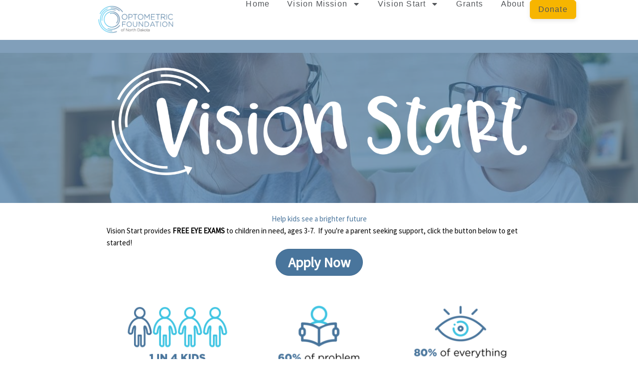

--- FILE ---
content_type: text/css
request_url: https://ofnd.org/wp-content/uploads/elementor/css/post-1393.css?ver=1768903678
body_size: 1407
content:
.elementor-1393 .elementor-element.elementor-element-4f10211b{--display:flex;--min-height:80px;--flex-direction:row;--container-widget-width:calc( ( 1 - var( --container-widget-flex-grow ) ) * 100% );--container-widget-height:100%;--container-widget-flex-grow:1;--container-widget-align-self:stretch;--flex-wrap-mobile:wrap;--align-items:stretch;--gap:0px 0px;--row-gap:0px;--column-gap:0px;--padding-top:0%;--padding-bottom:0%;--padding-left:8%;--padding-right:8%;--z-index:95;}.elementor-1393 .elementor-element.elementor-element-4f10211b:not(.elementor-motion-effects-element-type-background), .elementor-1393 .elementor-element.elementor-element-4f10211b > .elementor-motion-effects-container > .elementor-motion-effects-layer{background-color:#FFFFFF;}.elementor-1393 .elementor-element.elementor-element-6df75b88{--display:flex;--flex-direction:column;--container-widget-width:100%;--container-widget-height:initial;--container-widget-flex-grow:0;--container-widget-align-self:initial;--flex-wrap-mobile:wrap;--justify-content:center;--gap:20px 20px;--row-gap:20px;--column-gap:20px;--padding-top:0px;--padding-bottom:0px;--padding-left:0px;--padding-right:0px;}.elementor-widget-theme-site-logo .widget-image-caption{color:var( --e-global-color-text );font-family:var( --e-global-typography-text-font-family ), Sans-serif;font-weight:var( --e-global-typography-text-font-weight );}.elementor-1393 .elementor-element.elementor-element-7d8d20fc{padding:8px 8px 8px 8px;text-align:start;}.elementor-1393 .elementor-element.elementor-element-7d8d20fc img{width:100%;height:64px;object-fit:contain;object-position:center center;}.elementor-1393 .elementor-element.elementor-element-63d2065f{--display:flex;--flex-direction:row;--container-widget-width:calc( ( 1 - var( --container-widget-flex-grow ) ) * 100% );--container-widget-height:100%;--container-widget-flex-grow:1;--container-widget-align-self:stretch;--flex-wrap-mobile:wrap;--justify-content:flex-end;--align-items:center;--gap:20px 20px;--row-gap:20px;--column-gap:20px;--padding-top:0%;--padding-bottom:0%;--padding-left:0%;--padding-right:0%;}.elementor-widget-nav-menu .elementor-nav-menu .elementor-item{font-family:var( --e-global-typography-primary-font-family ), Sans-serif;font-weight:var( --e-global-typography-primary-font-weight );}.elementor-widget-nav-menu .elementor-nav-menu--main .elementor-item{color:var( --e-global-color-text );fill:var( --e-global-color-text );}.elementor-widget-nav-menu .elementor-nav-menu--main .elementor-item:hover,
					.elementor-widget-nav-menu .elementor-nav-menu--main .elementor-item.elementor-item-active,
					.elementor-widget-nav-menu .elementor-nav-menu--main .elementor-item.highlighted,
					.elementor-widget-nav-menu .elementor-nav-menu--main .elementor-item:focus{color:var( --e-global-color-accent );fill:var( --e-global-color-accent );}.elementor-widget-nav-menu .elementor-nav-menu--main:not(.e--pointer-framed) .elementor-item:before,
					.elementor-widget-nav-menu .elementor-nav-menu--main:not(.e--pointer-framed) .elementor-item:after{background-color:var( --e-global-color-accent );}.elementor-widget-nav-menu .e--pointer-framed .elementor-item:before,
					.elementor-widget-nav-menu .e--pointer-framed .elementor-item:after{border-color:var( --e-global-color-accent );}.elementor-widget-nav-menu{--e-nav-menu-divider-color:var( --e-global-color-text );}.elementor-widget-nav-menu .elementor-nav-menu--dropdown .elementor-item, .elementor-widget-nav-menu .elementor-nav-menu--dropdown  .elementor-sub-item{font-family:var( --e-global-typography-accent-font-family ), Sans-serif;font-weight:var( --e-global-typography-accent-font-weight );}.elementor-1393 .elementor-element.elementor-element-47820ce1 .elementor-menu-toggle{margin-left:auto;background-color:#02010100;}.elementor-1393 .elementor-element.elementor-element-47820ce1 .elementor-nav-menu .elementor-item{font-size:16px;font-weight:500;text-transform:capitalize;font-style:normal;text-decoration:none;line-height:1em;letter-spacing:1.2px;word-spacing:0em;}.elementor-1393 .elementor-element.elementor-element-47820ce1 .elementor-nav-menu--main .elementor-item{color:var( --e-global-color-text );fill:var( --e-global-color-text );padding-left:0px;padding-right:0px;padding-top:0px;padding-bottom:0px;}.elementor-1393 .elementor-element.elementor-element-47820ce1 .elementor-nav-menu--main .elementor-item:hover,
					.elementor-1393 .elementor-element.elementor-element-47820ce1 .elementor-nav-menu--main .elementor-item.elementor-item-active,
					.elementor-1393 .elementor-element.elementor-element-47820ce1 .elementor-nav-menu--main .elementor-item.highlighted,
					.elementor-1393 .elementor-element.elementor-element-47820ce1 .elementor-nav-menu--main .elementor-item:focus{color:#324A6D;fill:#324A6D;}.elementor-1393 .elementor-element.elementor-element-47820ce1 .elementor-nav-menu--main .elementor-item.elementor-item-active{color:#324A6D;}.elementor-1393 .elementor-element.elementor-element-47820ce1{--e-nav-menu-horizontal-menu-item-margin:calc( 35px / 2 );--nav-menu-icon-size:40px;}.elementor-1393 .elementor-element.elementor-element-47820ce1 .elementor-nav-menu--main:not(.elementor-nav-menu--layout-horizontal) .elementor-nav-menu > li:not(:last-child){margin-bottom:35px;}.elementor-1393 .elementor-element.elementor-element-47820ce1 .elementor-nav-menu--dropdown a, .elementor-1393 .elementor-element.elementor-element-47820ce1 .elementor-menu-toggle{color:var( --e-global-color-text );fill:var( --e-global-color-text );}.elementor-1393 .elementor-element.elementor-element-47820ce1 .elementor-nav-menu--dropdown{background-color:#F3F5F8;border-radius:6px 6px 6px 6px;}.elementor-1393 .elementor-element.elementor-element-47820ce1 .elementor-nav-menu--dropdown a:hover,
					.elementor-1393 .elementor-element.elementor-element-47820ce1 .elementor-nav-menu--dropdown a:focus,
					.elementor-1393 .elementor-element.elementor-element-47820ce1 .elementor-nav-menu--dropdown a.elementor-item-active,
					.elementor-1393 .elementor-element.elementor-element-47820ce1 .elementor-nav-menu--dropdown a.highlighted{background-color:#F9FAFD;}.elementor-1393 .elementor-element.elementor-element-47820ce1 .elementor-nav-menu--dropdown a.elementor-item-active{background-color:#F9FAFD;}.elementor-1393 .elementor-element.elementor-element-47820ce1 .elementor-nav-menu--dropdown .elementor-item, .elementor-1393 .elementor-element.elementor-element-47820ce1 .elementor-nav-menu--dropdown  .elementor-sub-item{font-size:16px;font-weight:500;text-transform:capitalize;font-style:normal;text-decoration:none;letter-spacing:1.2px;word-spacing:0em;}.elementor-1393 .elementor-element.elementor-element-47820ce1 .elementor-nav-menu--dropdown li:first-child a{border-top-left-radius:6px;border-top-right-radius:6px;}.elementor-1393 .elementor-element.elementor-element-47820ce1 .elementor-nav-menu--dropdown li:last-child a{border-bottom-right-radius:6px;border-bottom-left-radius:6px;}.elementor-1393 .elementor-element.elementor-element-47820ce1 .elementor-nav-menu--main > .elementor-nav-menu > li > .elementor-nav-menu--dropdown, .elementor-1393 .elementor-element.elementor-element-47820ce1 .elementor-nav-menu__container.elementor-nav-menu--dropdown{margin-top:3px !important;}.elementor-1393 .elementor-element.elementor-element-47820ce1 div.elementor-menu-toggle{color:var( --e-global-color-text );}.elementor-1393 .elementor-element.elementor-element-47820ce1 div.elementor-menu-toggle svg{fill:var( --e-global-color-text );}.elementor-widget-button .elementor-button{background-color:var( --e-global-color-accent );font-family:var( --e-global-typography-accent-font-family ), Sans-serif;font-weight:var( --e-global-typography-accent-font-weight );}.elementor-1393 .elementor-element.elementor-element-3ca9472d .elementor-button{background-color:var( --e-global-color-accent );font-size:16px;font-weight:500;text-transform:capitalize;font-style:normal;text-decoration:none;line-height:1em;letter-spacing:1.2px;word-spacing:0em;fill:var( --e-global-color-text );color:var( --e-global-color-text );box-shadow:1px 3px 10px 0px rgba(0, 0, 0, 0.1);border-style:solid;border-width:1px 1px 1px 1px;border-color:var( --e-global-color-accent );border-radius:6px 6px 6px 6px;padding:10px 16px 10px 16px;}.elementor-1393 .elementor-element.elementor-element-3ca9472d .elementor-button:hover, .elementor-1393 .elementor-element.elementor-element-3ca9472d .elementor-button:focus{background-color:#D39A00;color:var( --e-global-color-astglobalcolor1 );border-color:var( --e-global-color-accent );}.elementor-1393 .elementor-element.elementor-element-3ca9472d{margin:0px 0px calc(var(--kit-widget-spacing, 0px) + 0px) 10px;}.elementor-1393 .elementor-element.elementor-element-3ca9472d.elementor-element{--flex-grow:0;--flex-shrink:1;}.elementor-1393 .elementor-element.elementor-element-3ca9472d .elementor-button:hover svg, .elementor-1393 .elementor-element.elementor-element-3ca9472d .elementor-button:focus svg{fill:var( --e-global-color-astglobalcolor1 );}.elementor-theme-builder-content-area{height:400px;}.elementor-location-header:before, .elementor-location-footer:before{content:"";display:table;clear:both;}@media(max-width:1024px){.elementor-1393 .elementor-element.elementor-element-4f10211b{--min-height:85px;--padding-top:0%;--padding-bottom:0%;--padding-left:5%;--padding-right:5%;}.elementor-1393 .elementor-element.elementor-element-7d8d20fc img{height:27px;}.elementor-1393 .elementor-element.elementor-element-47820ce1 .elementor-nav-menu .elementor-item{font-size:14px;}.elementor-1393 .elementor-element.elementor-element-47820ce1 .elementor-nav-menu--dropdown .elementor-item, .elementor-1393 .elementor-element.elementor-element-47820ce1 .elementor-nav-menu--dropdown  .elementor-sub-item{font-size:14px;}.elementor-1393 .elementor-element.elementor-element-3ca9472d .elementor-button{font-size:14px;padding:14px 35px 14px 35px;}}@media(max-width:767px){.elementor-1393 .elementor-element.elementor-element-4f10211b{--min-height:65px;}.elementor-1393 .elementor-element.elementor-element-6df75b88{--width:20%;}.elementor-1393 .elementor-element.elementor-element-7d8d20fc img{height:20px;}.elementor-1393 .elementor-element.elementor-element-63d2065f{--width:80%;}.elementor-1393 .elementor-element.elementor-element-47820ce1 .elementor-nav-menu--dropdown a{padding-top:14px;padding-bottom:14px;}.elementor-1393 .elementor-element.elementor-element-47820ce1 .elementor-nav-menu--main > .elementor-nav-menu > li > .elementor-nav-menu--dropdown, .elementor-1393 .elementor-element.elementor-element-47820ce1 .elementor-nav-menu__container.elementor-nav-menu--dropdown{margin-top:15px !important;}.elementor-1393 .elementor-element.elementor-element-47820ce1{--nav-menu-icon-size:20px;}.elementor-1393 .elementor-element.elementor-element-3ca9472d .elementor-button{padding:12px 25px 12px 25px;}}@media(min-width:768px){.elementor-1393 .elementor-element.elementor-element-6df75b88{--width:40%;}.elementor-1393 .elementor-element.elementor-element-63d2065f{--width:70%;}}@media(max-width:1024px) and (min-width:768px){.elementor-1393 .elementor-element.elementor-element-6df75b88{--width:15%;}.elementor-1393 .elementor-element.elementor-element-63d2065f{--width:85%;}}